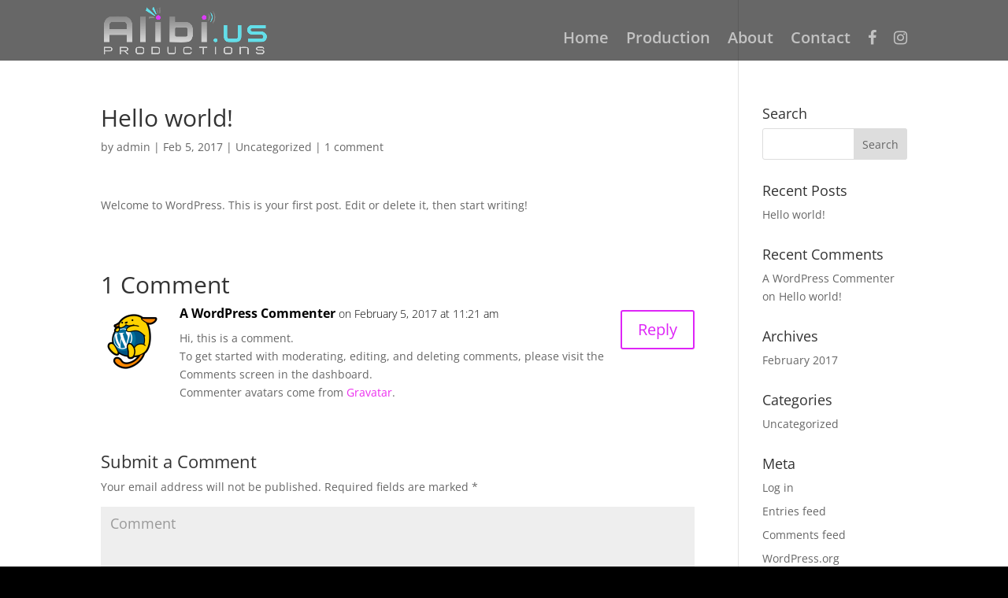

--- FILE ---
content_type: text/html; charset=UTF-8
request_url: https://alibi.hk/2017/02/05/hello-world/
body_size: 3701
content:
<!DOCTYPE html><html lang="en-US"><head><meta charset="UTF-8" /><link data-optimized="2" rel="stylesheet" href="https://alibi.us/wp-content/litespeed/css/7584533ed49125b23e0e08f768fa75a7.css?ver=16c80" /><meta http-equiv="X-UA-Compatible" content="IE=edge"><link rel="pingback" href="https://alibi.us/xmlrpc.php" /><title>Hello world! | Alibi.us</title><link rel='dns-prefetch' href='//alibi.us' /><link rel='dns-prefetch' href='//fonts.googleapis.com' /><link rel="alternate" type="application/rss+xml" title="Alibi.us &raquo; Feed" href="https://alibi.us/feed/" /><link rel="alternate" type="application/rss+xml" title="Alibi.us &raquo; Comments Feed" href="https://alibi.us/comments/feed/" /><link rel="alternate" type="application/rss+xml" title="Alibi.us &raquo; Hello world! Comments Feed" href="https://alibi.us/2017/02/05/hello-world/feed/" /><meta content="Divi v.4.27.4" name="generator"/> <script type='text/javascript' src='https://alibi.us/wp-includes/js/jquery/jquery.min.js?ver=3.5.1' id='jquery-core-js'></script> <link rel="https://api.w.org/" href="https://alibi.us/wp-json/" /><link rel="alternate" type="application/json" href="https://alibi.us/wp-json/wp/v2/posts/1" /><link rel="EditURI" type="application/rsd+xml" title="RSD" href="https://alibi.us/xmlrpc.php?rsd" /><link rel="wlwmanifest" type="application/wlwmanifest+xml" href="https://alibi.us/wp-includes/wlwmanifest.xml" /><meta name="generator" content="WordPress 5.6.16" /><link rel="canonical" href="https://alibi.us/2017/02/05/hello-world/" /><link rel='shortlink' href='https://alibi.us/?p=1' /><link rel="alternate" type="application/json+oembed" href="https://alibi.us/wp-json/oembed/1.0/embed?url=https%3A%2F%2Falibi.us%2F2017%2F02%2F05%2Fhello-world%2F" /><link rel="alternate" type="text/xml+oembed" href="https://alibi.us/wp-json/oembed/1.0/embed?url=https%3A%2F%2Falibi.us%2F2017%2F02%2F05%2Fhello-world%2F&#038;format=xml" /><meta name="viewport" content="width=device-width, initial-scale=1.0, maximum-scale=1.0, user-scalable=0" /><link rel="shortcut icon" href="https://alibi.us/wp-content/uploads/2017/04/Favicon-32x32.png" /></head><body data-rsssl=1 class="post-template-default single single-post postid-1 single-format-standard custom-background dbdb_divi_2_4_up desktop et_pb_button_helper_class et_transparent_nav et_fixed_nav et_show_nav et_primary_nav_dropdown_animation_expand et_secondary_nav_dropdown_animation_fade et_header_style_left et_pb_footer_columns4 et_cover_background et_pb_gutter osx et_pb_gutters3 et_smooth_scroll et_right_sidebar et_divi_theme et-db"><div id="page-container"><header id="main-header" data-height-onload="38"><div class="container clearfix et_menu_container"><div class="logo_container">
<span class="logo_helper"></span>
<a href="https://alibi.us/">
<img src="https://alibi.us/wp-content/uploads/2025/07/web-logo_US.png.webp" width="709" height="208" alt="Alibi.us" id="logo" data-height-percentage="79" />
</a></div><div id="et-top-navigation" data-height="38" data-fixed-height="40"><nav id="top-menu-nav"><ul id="top-menu" class="nav"><li id="menu-item-135" class="menu-item menu-item-type-post_type menu-item-object-page menu-item-home menu-item-135"><a href="https://alibi.us/">Home</a></li><li id="menu-item-134" class="menu-item menu-item-type-post_type menu-item-object-page menu-item-134"><a href="https://alibi.us/production/">Production</a></li><li id="menu-item-132" class="menu-item menu-item-type-post_type menu-item-object-page menu-item-132"><a href="https://alibi.us/about/">About</a></li><li id="menu-item-133" class="menu-item menu-item-type-post_type menu-item-object-page menu-item-133"><a href="https://alibi.us/contact/">Contact</a></li><li id="menu-item-137" class="menu-item menu-item-type-custom menu-item-object-custom menu-item-137"><a href="https://www.facebook.com/alibipro.us/"><a href="https://www.facebook.com/alibipro.us" target="_blank" rel="noopener"><i class="fa fa-facebook-f" aria-hidden="true"></i></a></li><li id="menu-item-136" class="menu-item menu-item-type-custom menu-item-object-custom menu-item-136"><a href="https://www.instagram.com/alibipro.us/"><a href="https://www.instagram.com/alibipro.us/" target="_blank" rel="noopener"><i class="fa fa-instagram" aria-hidden="true"></i></a></li></ul></nav><div id="et_mobile_nav_menu"><div class="mobile_nav closed">
<span class="select_page">Select Page</span>
<span class="mobile_menu_bar mobile_menu_bar_toggle"></span></div></div></div></div></header><div id="et-main-area"><div id="main-content"><div class="container"><div id="content-area" class="clearfix"><div id="left-area"><article id="post-1" class="et_pb_post post-1 post type-post status-publish format-standard hentry category-uncategorized"><div class="et_post_meta_wrapper"><h1 class="entry-title">Hello world!</h1><p class="post-meta"> by <span class="author vcard"><a href="https://alibi.us/author/admin/" title="Posts by admin" rel="author">admin</a></span> | <span class="published">Feb 5, 2017</span> | <a href="https://alibi.us/category/uncategorized/" rel="category tag">Uncategorized</a> | <span class="comments-number"><a href="https://alibi.us/2017/02/05/hello-world/#respond">1 comment</a></span></p></div><div class="entry-content"><p>Welcome to WordPress. This is your first post. Edit or delete it, then start writing!</p></div><div class="et_post_meta_wrapper"><section id="comment-wrap"><h1 id="comments" class="page_title">1 Comment</h1><ol class="commentlist clearfix"><li class="comment even thread-even depth-1" id="li-comment-1"><article id="comment-1" class="comment-body clearfix"><div class="comment_avatar">
<img alt='A WordPress Commenter' src='https://secure.gravatar.com/avatar/d7a973c7dab26985da5f961be7b74480?s=80&#038;d=mm&#038;r=g' srcset='https://secure.gravatar.com/avatar/d7a973c7dab26985da5f961be7b74480?s=160&#038;d=mm&#038;r=g 2x' class='avatar avatar-80 photo' height='80' width='80' loading='lazy'/></div><div class="comment_postinfo">
<span class="fn"><a href='https://wordpress.org/' rel='external nofollow ugc' class='url'>A WordPress Commenter</a></span>				<span class="comment_date">
on February 5, 2017 at 11:21 am				</span></div><div class="comment_area"><div class="comment-content clearfix"><p>Hi, this is a comment.<br />
To get started with moderating, editing, and deleting comments, please visit the Comments screen in the dashboard.<br />
Commenter avatars come from <a href="https://gravatar.com">Gravatar</a>.</p>
<span class="reply-container"><a rel='nofollow' class='comment-reply-link' href='https://alibi.us/2017/02/05/hello-world/?replytocom=1#respond' data-commentid="1" data-postid="1" data-belowelement="comment-1" data-respondelement="respond" data-replyto="Reply to A WordPress Commenter" aria-label='Reply to A WordPress Commenter'>Reply</a></span></div></div></article></li></ol><div id="respond" class="comment-respond"><h3 id="reply-title" class="comment-reply-title"><span>Submit a Comment</span> <small><a rel="nofollow" id="cancel-comment-reply-link" href="/2017/02/05/hello-world/#respond" style="display:none;">Cancel reply</a></small></h3><form action="https://alibi.us/wp-comments-post.php" method="post" id="commentform" class="comment-form"><p class="comment-notes"><span id="email-notes">Your email address will not be published.</span> Required fields are marked <span class="required">*</span></p><p class="comment-form-comment"><label for="comment">Comment</label><textarea id="comment" name="comment" cols="45" rows="8" maxlength="65525" required="required"></textarea></p><p class="comment-form-author"><label for="author">Name <span class="required">*</span></label> <input id="author" name="author" type="text" value="" size="30" maxlength="245" required='required' /></p><p class="comment-form-email"><label for="email">Email <span class="required">*</span></label> <input id="email" name="email" type="text" value="" size="30" maxlength="100" aria-describedby="email-notes" required='required' /></p><p class="comment-form-url"><label for="url">Website</label> <input id="url" name="url" type="text" value="" size="30" maxlength="200" /></p><p class="comment-form-cookies-consent"><input id="wp-comment-cookies-consent" name="wp-comment-cookies-consent" type="checkbox" value="yes" /> <label for="wp-comment-cookies-consent">Save my name, email, and website in this browser for the next time I comment.</label></p><p class="form-submit"><input name="submit" type="submit" id="submit" class="submit et_pb_button" value="Submit Comment" /> <input type='hidden' name='comment_post_ID' value='1' id='comment_post_ID' />
<input type='hidden' name='comment_parent' id='comment_parent' value='0' /></p></form></div></section></div></article></div><div id="sidebar"><div id="search-2" class="et_pb_widget widget_search"><h4 class="widgettitle">Search</h4><form role="search" method="get" id="searchform" class="searchform" action="https://alibi.us/"><div>
<label class="screen-reader-text" for="s">Search for:</label>
<input type="text" value="" name="s" id="s" />
<input type="submit" id="searchsubmit" value="Search" /></div></form></div><div id="recent-posts-2" class="et_pb_widget widget_recent_entries"><h4 class="widgettitle">Recent Posts</h4><ul><li>
<a href="https://alibi.us/2017/02/05/hello-world/" aria-current="page">Hello world!</a></li></ul></div><div id="recent-comments-2" class="et_pb_widget widget_recent_comments"><h4 class="widgettitle">Recent Comments</h4><ul id="recentcomments"><li class="recentcomments"><span class="comment-author-link"><a href='https://wordpress.org/' rel='external nofollow ugc' class='url'>A WordPress Commenter</a></span> on <a href="https://alibi.us/2017/02/05/hello-world/#comment-1">Hello world!</a></li></ul></div><div id="archives-2" class="et_pb_widget widget_archive"><h4 class="widgettitle">Archives</h4><ul><li><a href='https://alibi.us/2017/02/'>February 2017</a></li></ul></div><div id="categories-2" class="et_pb_widget widget_categories"><h4 class="widgettitle">Categories</h4><ul><li class="cat-item cat-item-1"><a href="https://alibi.us/category/uncategorized/">Uncategorized</a></li></ul></div><div id="meta-2" class="et_pb_widget widget_meta"><h4 class="widgettitle">Meta</h4><ul><li><a href="https://alibi.us/wp-login.php">Log in</a></li><li><a href="https://alibi.us/feed/">Entries feed</a></li><li><a href="https://alibi.us/comments/feed/">Comments feed</a></li><li><a href="https://wordpress.org/">WordPress.org</a></li></ul></div></div></div></div></div><footer id="main-footer"><div id="footer-bottom"><div class="container clearfix"><ul class="et-social-icons"><li class="et-social-icon et-social-facebook">
<a href="https://www.facebook.com/alibipro.us" class="icon">
<span>Facebook</span>
</a></li><li class="et-social-icon et-social-instagram">
<a href="https://www.instagram.com/alibipro.us" class="icon">
<span>Instagram</span>
</a></li></ul><div id="footer-info">Copyright © 2026 Alibi LLC. All rights reserved.</div></div></div></footer></div></div> <script data-optimized="1" src="https://alibi.us/wp-content/litespeed/js/40dacf246d950d487c1228ae88b66102.js?ver=16c80"></script></body></html>
<!-- Page optimized by LiteSpeed Cache @2026-01-10 20:05:13 -->

<!-- Page cached by LiteSpeed Cache 6.5.0.2 on 2026-01-10 20:05:13 -->